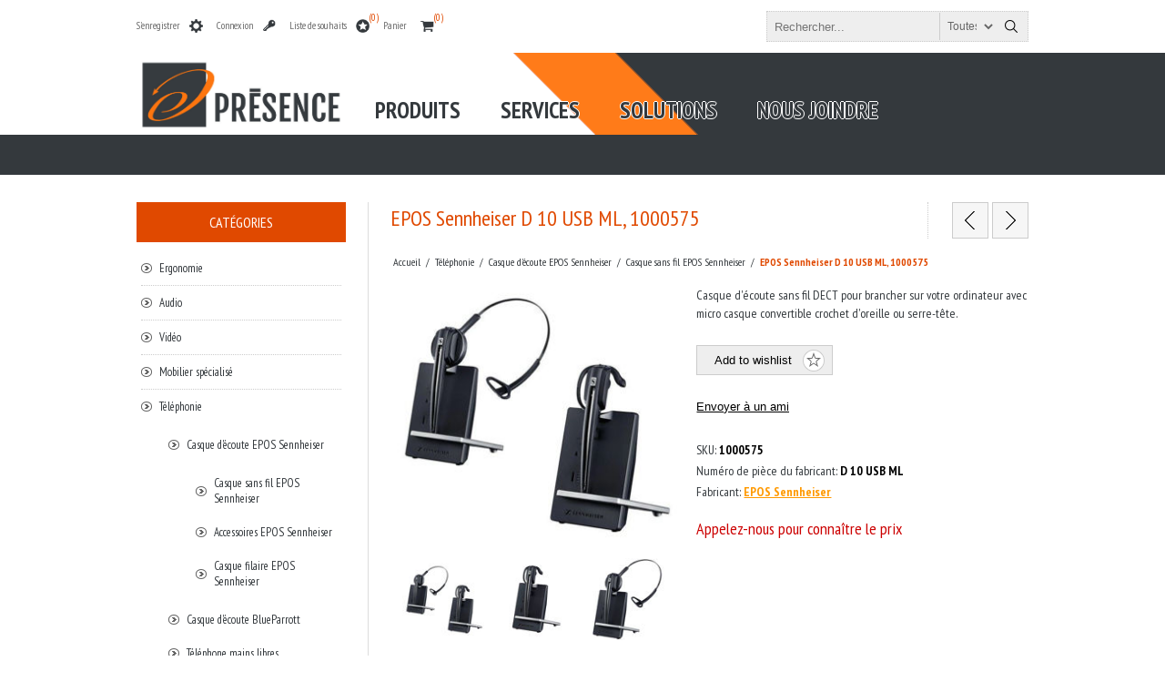

--- FILE ---
content_type: text/html; charset=utf-8
request_url: https://presence.qc.ca/sennheiser-d-10-usb-ml-506418
body_size: 21293
content:
<!DOCTYPE html><html lang=fr class=html-product-details-page><head><title>Boutique PR&#xC9;SENCE. EPOS Sennheiser D 10 USB ML, 1000575</title><meta charset=UTF-8><meta name=description content="Casque d'écoute sans fil DECT pour brancher sur votre ordinateur avec micro casque convertible crochet d'oreille ou serre-tête."><meta name=keywords content=""><meta name=generator content=nopCommerce><meta name=viewport content="width=device-width, initial-scale=1.0, user-scalable=0, minimum-scale=1.0, maximum-scale=1.0"><meta property=og:type content=product><meta property=og:title content="EPOS Sennheiser D 10 USB ML, 1000575"><meta property=og:description content="Casque d'écoute sans fil DECT pour brancher sur votre ordinateur avec micro casque convertible crochet d'oreille ou serre-tête."><meta property=og:image content=https://presence.qc.ca/images/thumbs/0006859_epos-sennheiser-d-10-usb-ml-1000575_320.jpeg><meta property=og:image:url content=https://presence.qc.ca/images/thumbs/0006859_epos-sennheiser-d-10-usb-ml-1000575_320.jpeg><meta property=og:url content=https://presence.qc.ca/sennheiser-d-10-usb-ml-506418><meta property=og:site_name content="Boutique Présence"><meta property=twitter:card content=summary><meta property=twitter:site content="Boutique Présence"><meta property=twitter:title content="EPOS Sennheiser D 10 USB ML, 1000575"><meta property=twitter:description content="Casque d'écoute sans fil DECT pour brancher sur votre ordinateur avec micro casque convertible crochet d'oreille ou serre-tête."><meta property=twitter:image content=https://presence.qc.ca/images/thumbs/0006859_epos-sennheiser-d-10-usb-ml-1000575_320.jpeg><meta property=twitter:url content=https://presence.qc.ca/sennheiser-d-10-usb-ml-506418><style>.product-details-page .full-description{display:none}.product-details-page .ui-tabs .full-description{display:block}.product-details-page .tabhead-full-description{display:none}.product-details-page .product-specs-box{display:none}.product-details-page .ui-tabs .product-specs-box{display:block}.product-details-page .ui-tabs .product-specs-box .title{display:none}</style><script async src="https://www.googletagmanager.com/gtag/js?id=UA-60401423-1"></script><script>function gtag(){dataLayer.push(arguments)}window.dataLayer=window.dataLayer||[];gtag("js",new Date);gtag("config","UA-60401423-1")</script><link href=/Themes/Traction/Content/css/styles.css rel=stylesheet><link href=/Themes/Traction/Content/css/tables.css rel=stylesheet><link href=/Themes/Traction/Content/css/mobile-only.css rel=stylesheet><link href=/Themes/Traction/Content/css/480.css rel=stylesheet><link href=/Themes/Traction/Content/css/768.css rel=stylesheet><link href=/Themes/Traction/Content/css/980.css rel=stylesheet><link href=/Themes/Traction/Content/css/1280.css rel=stylesheet><link href=/Plugins/SevenSpikes.Core/Styles/perfect-scrollbar.min.css rel=stylesheet><link href=/Plugins/SevenSpikes.Nop.Plugins.PrevNextProduct/Themes/Traction/Content/prevnextproduct.css rel=stylesheet><link href=/Plugins/SevenSpikes.Nop.Plugins.CloudZoom/Themes/Traction/Content/cloud-zoom/CloudZoom.css rel=stylesheet><link href=/lib/magnific-popup/magnific-popup.css rel=stylesheet><link href=/Plugins/SevenSpikes.Nop.Plugins.NopQuickTabs/Themes/Traction/Content/QuickTabs.css rel=stylesheet><link href=/Plugins/SevenSpikes.Nop.Plugins.InstantSearch/Themes/Traction/Content/InstantSearch.css rel=stylesheet><link href=/Plugins/SevenSpikes.Nop.Plugins.MegaMenu/Themes/Traction/Content/MegaMenu.css rel=stylesheet><link href=/Plugins/SevenSpikes.Nop.Plugins.AjaxCart/Themes/Traction/Content/ajaxCart.css rel=stylesheet><link href=/Plugins/SevenSpikes.Nop.Plugins.ProductRibbons/Styles/Ribbons.common.css rel=stylesheet><link href=/Plugins/SevenSpikes.Nop.Plugins.ProductRibbons/Themes/Traction/Content/Ribbons.css rel=stylesheet><link href=/Plugins/SevenSpikes.Nop.Plugins.QuickView/Themes/Traction/Content/QuickView.css rel=stylesheet><link href=/lib/fineuploader/fine-uploader.min.css rel=stylesheet><link href="/Themes/Traction/Content/css/theme.custom-1.css?v=5" rel=stylesheet><body class=notAndroid23><div class=ajax-loading-block-window style=display:none></div><div id=dialog-notifications-success title=Notification style=display:none></div><div id=dialog-notifications-error title=Erreur style=display:none></div><div id=dialog-notifications-warning title=Attention style=display:none></div><div id=bar-notification class=bar-notification-container data-close=Fermer></div><!--[if lte IE 8]><div style=clear:both;height:59px;text-align:center;position:relative><a href=http://www.microsoft.com/windows/internet-explorer/default.aspx target=_blank> <img src=/Themes/Traction/Content/img/ie_warning.jpg height=42 width=820 alt="You are using an outdated browser. For a faster, safer browsing experience, upgrade for free today."> </a></div><![endif]--><div class=master-wrapper-page><div class=header><link href="https://fonts.googleapis.com/css?family=PT+Sans+Narrow:400,700&amp;display=swap" rel=stylesheet><div class=header-links-wrapper><div class=header-links><ul><li><a href="/register?returnUrl=%2Fsennheiser-d-10-usb-ml-506418" class=ico-register>S'enregistrer</a><li><a href="/login?returnUrl=%2Fsennheiser-d-10-usb-ml-506418" class=ico-login>Connexion</a><li><a href=/wishlist class=ico-wishlist> <span class=wishlist-label>Liste de souhaits</span> <span class=wishlist-qty>(0)</span> </a><li id=topcartlink><a href=/cart class=ico-cart> <span class=cart-label>Panier</span> <span class=cart-qty>(0)</span> </a><div id=flyout-cart class=flyout-cart><div class=mini-shopping-cart><div class=count>Votre panier est vide.</div></div></div></ul></div><div class=header-selectors-wrapper><div class=search-box-reference></div></div></div><div class="search-box store-search-box"><form method=get id=small-search-box-form action=/search><input type=text class=search-box-text id=small-searchterms autocomplete=off name=q placeholder=Rechercher... aria-label="Search store"> <select class=search-box-select id=instant-search-categories><option value=0>Toutes<option value=233>Salle ZOOM de 2 &#xE0; 7 personnes<option value=226>Solution ZOOM pour grande salle !<option value=227>Solution ZOOM pour salle ex&#xE9;cutive !<option value=1>Ergonomie<option value=2>Audio<option value=3>Vid&#xE9;o<option value=22>Mobilier sp&#xE9;cialis&#xE9;<option value=40>T&#xE9;l&#xE9;phonie<option value=47>Interactif (TBI)<option value=5>Installation<option value=103>Divers</select> <input type=hidden class=instantSearchResourceElement data-highlightfirstfoundelement=true data-minkeywordlength=3 data-defaultproductsortoption=0 data-instantsearchurl=/instantSearchFor data-searchpageurl=/search data-searchinproductdescriptions=true data-numberofvisibleproducts=5> <input type=submit class="button-1 search-box-button" value=Search></form></div></div><div class=overlayOffCanvas></div><div class=responsive-nav-wrapper-parent><div class=responsive-nav-wrapper><div class=responsive-nav-inner><div class=personal-button id=header-links-opener><span>Personal menu</span></div><div class=menu-title><span>Menu</span></div><div class=search-wrap><span>Rechercher</span></div><div class=filters-button><span>Filters</span></div></div></div></div><div class=subheader-wrapper><div class=logo-wrapper><div class=header-logo><a href="/" class=logo><div class=header-logo><a href="/" class="logo https"> <img alt="Boutique Présence" title="Boutique Présence" src=https://www.presence.qc.ca/images/thumbs/0006942_Logo.jpeg> </a></div></a></div></div><div class=justAFixingDivBefore></div><div class=headerMenuParent><div class=header-menu><div class=close-menu><span>Close</span></div><ul class=mega-menu data-isrtlenabled=false data-enableclickfordropdown=false><li class="has-sublist with-dropdown-in-grid"><span class="with-subcategories single-item-categories labelfornextplusbutton">Produits</span><div class="dropdown categories fullWidth boxes-4"><div class=row-wrapper><div class=row><div class=box><div class=picture-title-wrap><div class=title><a href=/ergonomie title=Ergonomie><span>Ergonomie</span></a></div><div class=picture><a href=/ergonomie title="Voir les produits de la catégorie Ergonomie"> <img class=lazy alt="Image de la catégorie Ergonomie" src="[data-uri]" data-original=https://presence.qc.ca/images/thumbs/0000119_ergonomie_290.png> </a></div></div><ul class=subcategories><li class=subcategory-item><a href=/clavier title="Clavier ergonomique"><span>Clavier ergonomique</span></a><li class=subcategory-item><a href=/souris-ergonomique title="Souris Ergonomique"><span>Souris Ergonomique</span></a><li class=subcategory-item><a href=/fauteuil-ergonomique title="Fauteuil ergonomique"><span>Fauteuil ergonomique</span></a><li class=subcategory-item><a href=/table-bureau-electrique title="Table/bureau Électrique"><span>Table/bureau &#xC9;lectrique</span></a><li class=subcategory-item><a href=/support-de-moniteur title="Support de moniteur"><span>Support de moniteur</span></a><li class=subcategory-item><a href=/bureau-assis-debout title="Poste Assis-debout"><span>Poste Assis-debout</span></a><li class=subcategory-item><a href=/tiroir-a-clavier title="Tiroir à clavier"><span>Tiroir &#xE0; clavier</span></a><li class=subcategory-item><a href=/support-avant-bras title="Support d'avant-bras"><span>Support d&#x27;avant-bras</span></a><li class="subcategory-item all"><a class=view-all href=/ergonomie title="Tout voir"> <span>Tout voir</span> </a></ul></div><div class=box><div class=picture-title-wrap><div class=title><a href=/audio title=Audio><span>Audio</span></a></div><div class=picture><a href=/audio title="Voir les produits de la catégorie Audio"> <img class=lazy alt="Image de la catégorie Audio" src="[data-uri]" data-original=https://presence.qc.ca/images/thumbs/0000120_audio_290.bmp> </a></div></div><ul class=subcategories><li class=subcategory-item><a href=/telephone-main-libre-audioconference title="Téléphone main libre (pieuvre)"><span>T&#xE9;l&#xE9;phone main libre (pieuvre)</span></a><li class=subcategory-item><a href=/telephone-main-libre-speakerphone-usb title="Speakerphone USB"><span>Speakerphone USB</span></a><li class=subcategory-item><a href=/dictaphone-et-enregistreur-numerique title="Dictaphone et enregistreur numérique"><span>Dictaphone et enregistreur num&#xE9;rique</span></a><li class=subcategory-item><a href=/microphone title=Microphone><span>Microphone</span></a><li class=subcategory-item><a href=/amplificateur title=Amplificateur><span>Amplificateur</span></a><li class=subcategory-item><a href=/haut-parleur-dinstallation title="Haut-parleur d'installation"><span>Haut-parleur d&#x27;installation</span></a><li class=subcategory-item><a href=/haut-parleurs-amplifies title="Haut-parleurs amplifiés portatifs"><span>Haut-parleurs amplifi&#xE9;s portatifs</span></a><li class=subcategory-item><a href=/casque-et-ecouteur title="Casque et écouteur"><span>Casque et &#xE9;couteur</span></a><li class="subcategory-item all"><a class=view-all href=/audio title="Tout voir"> <span>Tout voir</span> </a></ul></div><div class=box><div class=picture-title-wrap><div class=title><a href=/vid%C3%A9o title=Vidéo><span>Vid&#xE9;o</span></a></div><div class=picture><a href=/vid%C3%A9o title="Voir les produits de la catégorie Vidéo"> <img class=lazy alt="Image de la catégorie Vidéo" src="[data-uri]" data-original=https://presence.qc.ca/images/thumbs/0000169_video_290.jpeg> </a></div></div><ul class=subcategories><li class=subcategory-item><a href=/videoconference title=Vidéoconférence><span>Vid&#xE9;oconf&#xE9;rence</span></a><li class=subcategory-item><a href=/barre-audio-video-usb title="Barre Audio Vidéo USB"><span>Barre Audio Vid&#xE9;o USB</span></a><li class=subcategory-item><a href=/camera-usb-2 title="Caméra USB"><span>Cam&#xE9;ra USB</span></a><li class=subcategory-item><a href=/projecteur title=Projecteur><span>Projecteur</span></a><li class=subcategory-item><a href=/toile-de-projection title="Toile de projection"><span>Toile de projection</span></a><li class=subcategory-item><a href=/tv-et-moniteur title="TV et Moniteur"><span>TV et Moniteur</span></a><li class=subcategory-item><a href=/boite-daffichage-gestion-de-contenu title="Affichage dynamique"><span>Affichage dynamique</span></a><li class=subcategory-item><a href=/videoconference-sans-fil-wireless title="Présentation/vidéoconférence sans fil"><span>Pr&#xE9;sentation/vid&#xE9;oconf&#xE9;rence sans fil</span></a><li class="subcategory-item all"><a class=view-all href=/vid%C3%A9o title="Tout voir"> <span>Tout voir</span> </a></ul></div><div class=box><div class=picture-title-wrap><div class=title><a href=/chariot-lutrin-et-table title="Mobilier spécialisé"><span>Mobilier sp&#xE9;cialis&#xE9;</span></a></div><div class=picture><a href=/chariot-lutrin-et-table title="Voir les produits de la catégorie Mobilier spécialisé"> <img class=lazy alt="Image de la catégorie Mobilier spécialisé" src="[data-uri]" data-original=https://presence.qc.ca/images/thumbs/0000145_mobilier-specialise_290.jpeg> </a></div></div><ul class=subcategories><li class=subcategory-item><a href=/lutrin title=Lutrin><span>Lutrin</span></a><li class=subcategory-item><a href=/chariot title="Chariot audio-visuel"><span>Chariot audio-visuel</span></a><li class=subcategory-item><a href=/tableau-blanc title="Tableau blanc"><span>Tableau blanc</span></a><li class=subcategory-item><a href=/armoire-et-rack-av title="Armoire, crédence et Rack AV"><span>Armoire, cr&#xE9;dence et Rack AV</span></a><li class=subcategory-item><a href=/accessoires-mobilier title=Accessoires><span>Accessoires</span></a></ul></div></div><div class=row><div class=box><div class=picture-title-wrap><div class=title><a href=/telephonie title=Téléphonie><span>T&#xE9;l&#xE9;phonie</span></a></div><div class=picture><a href=/telephonie title="Voir les produits de la catégorie Téléphonie"> <img class=lazy alt="Image de la catégorie Téléphonie" src="[data-uri]" data-original=https://presence.qc.ca/images/thumbs/0000167_telephonie_290.jpeg> </a></div></div><ul class=subcategories><li class=subcategory-item><a href=/casque-ecoute-plantronics title="Casque d'écoute Plantronics"><span>Casque d&#x27;&#xE9;coute Plantronics</span></a><li class=subcategory-item><a href=/casque-ecoute-jabra title="Casque d'écoute JABRA"><span>Casque d&#x27;&#xE9;coute JABRA</span></a><li class=subcategory-item><a href=/casque-ecoute-senheiser title="Casque d'écoute EPOS Sennheiser"><span>Casque d&#x27;&#xE9;coute EPOS Sennheiser</span></a><li class=subcategory-item><a href=/casque-ecoute-blueparrott title="Casque d'écoute BlueParrott"><span>Casque d&#x27;&#xE9;coute BlueParrott</span></a><li class=subcategory-item><a href=/telephone-main-libre title="Téléphone mains libres"><span>T&#xE9;l&#xE9;phone mains libres</span></a><li class=subcategory-item><a href=/telephone-longue-portee title="Téléphone longue portée Engenius"><span>T&#xE9;l&#xE9;phone longue port&#xE9;e Engenius</span></a><li class=subcategory-item><a href=/telephonie-ip title="Téléphone IP, OPEN SIP"><span>T&#xE9;l&#xE9;phone IP, OPEN SIP</span></a><li class=subcategory-item><a href=/telephone-adapte title="Téléphone adapté"><span>T&#xE9;l&#xE9;phone adapt&#xE9;</span></a><li class="subcategory-item all"><a class=view-all href=/telephonie title="Tout voir"> <span>Tout voir</span> </a></ul></div><div class=box><div class=picture-title-wrap><div class=title><a href=/interactif title="Interactif (TBI)"><span>Interactif (TBI)</span></a></div><div class=picture><a href=/interactif title="Voir les produits de la catégorie Interactif (TBI)"> <img class=lazy alt="Image de la catégorie Interactif (TBI)" src="[data-uri]" data-original=https://presence.qc.ca/images/thumbs/0000200_interactif-tbi_290.gif> </a></div></div><ul class=subcategories><li class=subcategory-item><a href=/moniteur-tactile-tbi title="Moniteur Tactile (TBI)"><span>Moniteur Tactile (TBI)</span></a><li class=subcategory-item><a href=/bo%C3%AEtier-pour-moniteur title="Boîtier pour moniteur"><span>Bo&#xEE;tier pour moniteur</span></a><li class=subcategory-item><a href=/accessoires-tbi title="Chariot pour moniteur"><span>Chariot pour moniteur</span></a></ul></div><div class=box><div class=picture-title-wrap><div class=title><a href=/installation title=Installation><span>Installation</span></a></div><div class=picture><a href=/installation title="Voir les produits de la catégorie Installation"> <img class=lazy alt="Image de la catégorie Installation" src="[data-uri]" data-original=https://presence.qc.ca/images/thumbs/0000123_installation_290.jpeg> </a></div></div><ul class=subcategories><li class=subcategory-item><a href=/adapteurs-divers title="Adapteurs divers"><span>Adapteurs divers</span></a><li class=subcategory-item><a href=/cablage title=Câblage><span>C&#xE2;blage</span></a><li class=subcategory-item><a href=/boite-de-branchement title="Boîte de branchement"><span>Bo&#xEE;te de branchement</span></a><li class=subcategory-item><a href=/cache-fil-de-plancher-et- title="Cache fil de plancher"><span>Cache fil de plancher</span></a><li class=subcategory-item><a href=/support-de-moniteur-et-tv title="Support de moniteur et de TV"><span>Support de moniteur et de TV</span></a><li class=subcategory-item><a href=/plaque-de-branchement title="Plaque de branchement"><span>Plaque de branchement</span></a><li class=subcategory-item><a href=/s%C3%A9lecteur-convertisseur-et- title="Sélecteur, convertisseur et ..."><span>S&#xE9;lecteur, convertisseur et ...</span></a><li class=subcategory-item><a href=/support-de-projecteur title="Support de projecteur"><span>Support de projecteur</span></a><li class="subcategory-item all"><a class=view-all href=/installation title="Tout voir"> <span>Tout voir</span> </a></ul></div><div class=box><div class=picture-title-wrap><div class=title><a href=/accessoires-de-bureau title=Divers><span>Divers</span></a></div><div class=picture><a href=/accessoires-de-bureau title="Voir les produits de la catégorie Divers"> <img class=lazy alt="Image de la catégorie Divers" src="[data-uri]" data-original=https://presence.qc.ca/images/thumbs/0003488_divers_290.jpeg> </a></div></div><ul class=subcategories><li class=subcategory-item><a href=/batterie-diverse title="Batterie diverse"><span>Batterie diverse</span></a><li class=subcategory-item><a href=/aubaines-et- title="Aubaine et liquidation"><span>Aubaine et liquidation</span></a><li class=subcategory-item><a href=/promotions-du-mois title="Promotions du mois"><span>Promotions du mois</span></a></ul></div></div></div></div><li><a href=https://www.presence.qc.ca/services title=Services><span> Services</span></a><li><a href=https://www.presence.qc.ca/solutions title=Solutions><span> Solutions</span></a><li><a href=/contactus title="Nous joindre"><span> Nous joindre</span></a></ul><div class=menu-title><span>Menu</span></div><ul class=mega-menu-responsive><li class=has-sublist><span class="with-subcategories single-item-categories labelfornextplusbutton">Produits</span><div class=plus-button></div><div class=sublist-wrap><ul class=sublist><li class=back-button><span>back</span><li class=has-sublist><a href=/ergonomie title=Ergonomie class=with-subcategories><span>Ergonomie</span></a><div class=plus-button></div><div class=sublist-wrap><ul class=sublist><li class=back-button><span>back</span><li class=has-sublist><a href=/clavier title="Clavier ergonomique" class=with-subcategories><span>Clavier ergonomique</span></a><div class=plus-button></div><div class=sublist-wrap><ul class=sublist><li class=back-button><span>back</span><li><a class=lastLevelCategory href=/clavier-gaucher title="Clavier Gaucher"><span>Clavier Gaucher</span></a><li><a class=lastLevelCategory href=/clavier-acnor title="Clavier ACNOR"><span>Clavier ACNOR</span></a><li><a class=lastLevelCategory href=/mini-clavier title="Mini clavier"><span>Mini clavier</span></a><li><a class=lastLevelCategory href=/clavier-compact title="Clavier compact"><span>Clavier compact</span></a><li><a class=lastLevelCategory href=/clavier-sans-fil title="Clavier sans-fil"><span>Clavier sans-fil</span></a><li><a class=lastLevelCategory href=/pave-numerique title="Pavé numérique"><span>Pav&#xE9; num&#xE9;rique</span></a><li><a class=lastLevelCategory href=/clavier-lavable title="Clavier lavable"><span>Clavier lavable</span></a><li><a class=lastLevelCategory href=/clavier-angulaire title="Clavier angulaire"><span>Clavier angulaire</span></a><li><a class=view-all href=/clavier title="Tout voir"> <span>Tout voir</span> </a></ul></div><li class=has-sublist><a href=/souris-ergonomique title="Souris Ergonomique" class=with-subcategories><span>Souris Ergonomique</span></a><div class=plus-button></div><div class=sublist-wrap><ul class=sublist><li class=back-button><span>back</span><li><a class=lastLevelCategory href=/mini-souris title="Mini souris"><span>Mini souris</span></a><li><a class=lastLevelCategory href=/souris-format-large title="Souris format LARGE"><span>Souris format LARGE</span></a><li><a class=lastLevelCategory href=/souris-pour-gaucher title="Souris pour gauchers"><span>Souris pour gauchers</span></a><li><a class=lastLevelCategory href=/souris-ambidextre title="Souris ambidextre"><span>Souris ambidextre</span></a><li><a class=lastLevelCategory href=/souris-pour-droitier title="Souris pour droitiers"><span>Souris pour droitiers</span></a><li><a class=lastLevelCategory href=/souris-sans-fil title="Souris sans fil"><span>Souris sans fil</span></a><li><a class=lastLevelCategory href=/souris-verticale title="Souris verticale"><span>Souris verticale</span></a><li><a class=lastLevelCategory href=/souris-lavable title="Souris lavable"><span>Souris lavable</span></a><li><a class=view-all href=/souris-ergonomique title="Tout voir"> <span>Tout voir</span> </a></ul></div><li class=has-sublist><a href=/fauteuil-ergonomique title="Fauteuil ergonomique" class=with-subcategories><span>Fauteuil ergonomique</span></a><div class=plus-button></div><div class=sublist-wrap><ul class=sublist><li class=back-button><span>back</span><li><a class=lastLevelCategory href=/fauteuil title=Fauteuil><span>Fauteuil</span></a><li><a class=lastLevelCategory href=/tabouret title="Tabouret et fauteuil hauteur comptoir"><span>Tabouret et fauteuil hauteur comptoir</span></a><li class=has-sublist><a href=/accessoires-pour-fauteuil-ergonomique title="Accessoires pour fauteuil" class=with-subcategories><span>Accessoires pour fauteuil</span></a><div class=plus-button></div><div class=sublist-wrap><ul class=sublist><li class=back-button><span>back</span><li><a class=lastLevelCategory href=/accoudoir-pour-fauteuil title="Accoudoir pour fauteuil"><span>Accoudoir pour fauteuil</span></a><li><a class=lastLevelCategory href=/roues-et-patins-pour-fauteuil title="Roues et patins pour fauteuil"><span>Roues et patins pour fauteuil</span></a></ul></div><li><a class=lastLevelCategory href=/recouvrement-de-fauteuil title="Recouvrement de fauteuil/tabouret"><span>Recouvrement de fauteuil/tabouret</span></a></ul></div><li class=has-sublist><a href=/table-bureau-electrique title="Table/bureau Électrique" class=with-subcategories><span>Table/bureau &#xC9;lectrique</span></a><div class=plus-button></div><div class=sublist-wrap><ul class=sublist><li class=back-button><span>back</span><li><a class=lastLevelCategory href=/bureau-en-l-upcentric title="Bureau en L UPCENTRIC"><span>Bureau en L UPCENTRIC</span></a><li><a class=lastLevelCategory href=/accessoires-tablebureau-%C3%A9lectrique title="Accessoires  table/bureau électrique"><span>Accessoires table/bureau &#xE9;lectrique</span></a></ul></div><li class=has-sublist><a href=/support-de-moniteur title="Support de moniteur" class=with-subcategories><span>Support de moniteur</span></a><div class=plus-button></div><div class=sublist-wrap><ul class=sublist><li class=back-button><span>back</span><li><a class=lastLevelCategory href=/support-de-moniteur-pour-bureau title="Support de moniteur pour bureau"><span>Support de moniteur pour bureau</span></a><li><a class=lastLevelCategory href=/support-mural-de-moniteur title="Support de moniteur mural"><span>Support de moniteur mural</span></a><li><a class=lastLevelCategory href=/support-double-moniteur title="Support double moniteur"><span>Support double moniteur</span></a><li><a class=lastLevelCategory href=/support-triple-moniteur title="Support triple moniteur"><span>Support triple moniteur</span></a><li><a class=lastLevelCategory href=/support-quadruple-moniteur title="Support quadruple moniteur"><span>Support quadruple moniteur</span></a><li><a class=lastLevelCategory href=/accessoires-de-support-de-moniteur title="Accessoires de support de moniteur"><span>Accessoires de support de moniteur</span></a></ul></div><li class=has-sublist><a href=/bureau-assis-debout title="Poste Assis-debout" class=with-subcategories><span>Poste Assis-debout</span></a><div class=plus-button></div><div class=sublist-wrap><ul class=sublist><li class=back-button><span>back</span><li><a class=lastLevelCategory href=/table-electrique-2 title="Table assis debout"><span>Table assis debout</span></a><li><a class=lastLevelCategory href=/bureau-assis-debout-ergotron-workfit-s title=WorkFit-S><span>WorkFit-S</span></a><li><a class=lastLevelCategory href=/bureau-assis-debout-ergotron-workfit-t title="WorkFit-T et Workfit-TL"><span>WorkFit-T et Workfit-TL</span></a><li><a class=lastLevelCategory href=/bureau-assis-debout-ergotron-workfit-a title=WorkFit-A><span>WorkFit-A</span></a><li><a class=lastLevelCategory href=/bureau-assis-debout-ergotron-workfit-sr title=Workfit-SR><span>Workfit-SR</span></a><li><a class=lastLevelCategory href=/styleview title=Styleview><span>Styleview</span></a><li><a class=lastLevelCategory href=/bureau-assis-debout-ergotron-learnfit title=LearnFit><span>LearnFit</span></a><li><a class=lastLevelCategory href=/accessoires-ergonomie title="Accessoires pour poste assis-debout"><span>Accessoires pour poste assis-debout</span></a></ul></div><li><a class=lastLevelCategory href=/tiroir-a-clavier title="Tiroir à clavier"><span>Tiroir &#xE0; clavier</span></a><li><a class=lastLevelCategory href=/support-avant-bras title="Support d'avant-bras"><span>Support d&#x27;avant-bras</span></a><li><a class=view-all href=/ergonomie title="Tout voir"> <span>Tout voir</span> </a></ul></div><li class=has-sublist><a href=/audio title=Audio class=with-subcategories><span>Audio</span></a><div class=plus-button></div><div class=sublist-wrap><ul class=sublist><li class=back-button><span>back</span><li class=has-sublist><a href=/telephone-main-libre-audioconference title="Téléphone main libre (pieuvre)" class=with-subcategories><span>T&#xE9;l&#xE9;phone main libre (pieuvre)</span></a><div class=plus-button></div><div class=sublist-wrap><ul class=sublist><li class=back-button><span>back</span><li><a class=lastLevelCategory href=/telephone-main-libre-ip title="Téléphone main libre IP"><span>T&#xE9;l&#xE9;phone main libre IP</span></a></ul></div><li><a class=lastLevelCategory href=/telephone-main-libre-speakerphone-usb title="Speakerphone USB"><span>Speakerphone USB</span></a><li class=has-sublist><a href=/dictaphone-et-enregistreur-numerique title="Dictaphone et enregistreur numérique" class=with-subcategories><span>Dictaphone et enregistreur num&#xE9;rique</span></a><div class=plus-button></div><div class=sublist-wrap><ul class=sublist><li class=back-button><span>back</span><li><a class=lastLevelCategory href=/dictaphone-olympus title="Dictaphone olympus"><span>Dictaphone olympus</span></a><li><a class=lastLevelCategory href=/dictaphone-philips title="Dictaphone Philips"><span>Dictaphone Philips</span></a><li><a class=lastLevelCategory href=/pedalier-pour-dictaphone title="Pédaliers pour dictaphone"><span>P&#xE9;daliers pour dictaphone</span></a><li><a class=lastLevelCategory href=/casque-pour-dictaphones title="Casque pour dictaphone"><span>Casque pour dictaphone</span></a><li><a class=lastLevelCategory href=/logiciel-pour-dictaphone title="Logiciel pour dictaphone"><span>Logiciel pour dictaphone</span></a><li><a class=lastLevelCategory href=/accessoires-divers-pour-dictaphone title="Accessoires divers pour dictaphone"><span>Accessoires divers pour dictaphone</span></a></ul></div><li class=has-sublist><a href=/microphone title=Microphone class=with-subcategories><span>Microphone</span></a><div class=plus-button></div><div class=sublist-wrap><ul class=sublist><li class=back-button><span>back</span><li><a class=lastLevelCategory href=/microphone-filaire title="Microphone filaire"><span>Microphone filaire</span></a><li><a class=lastLevelCategory href=/microphone-sans-fil title="Microphone sans fil"><span>Microphone sans fil</span></a><li><a class=lastLevelCategory href=/microphone-usb title="Microphone USB"><span>Microphone USB</span></a><li><a class=lastLevelCategory href=/accessoires-pour-microphone title="Accessoires pour microphone"><span>Accessoires pour microphone</span></a></ul></div><li><a class=lastLevelCategory href=/amplificateur title=Amplificateur><span>Amplificateur</span></a><li><a class=lastLevelCategory href=/haut-parleur-dinstallation title="Haut-parleur d'installation"><span>Haut-parleur d&#x27;installation</span></a><li><a class=lastLevelCategory href=/haut-parleurs-amplifies title="Haut-parleurs amplifiés portatifs"><span>Haut-parleurs amplifi&#xE9;s portatifs</span></a><li class=has-sublist><a href=/casque-et-ecouteur title="Casque et écouteur" class=with-subcategories><span>Casque et &#xE9;couteur</span></a><div class=plus-button></div><div class=sublist-wrap><ul class=sublist><li class=back-button><span>back</span><li><a class=lastLevelCategory href=/casque-bluetooth title="Casque Bluetooth"><span>Casque Bluetooth</span></a><li><a class=lastLevelCategory href=/casque-filaire-avec-prise-usb title="Micro casque filaire avec prise USB"><span>Micro casque filaire avec prise USB</span></a><li><a class=lastLevelCategory href=/casque-filaire-prise-35mm-18 title="Casque filaire prise 3,5mm (1/8)"><span>Casque filaire prise 3,5mm (1/8)</span></a></ul></div><li><a class=view-all href=/audio title="Tout voir"> <span>Tout voir</span> </a></ul></div><li class=has-sublist><a href=/vid%C3%A9o title=Vidéo class=with-subcategories><span>Vid&#xE9;o</span></a><div class=plus-button></div><div class=sublist-wrap><ul class=sublist><li class=back-button><span>back</span><li class=has-sublist><a href=/videoconference title=Vidéoconférence class=with-subcategories><span>Vid&#xE9;oconf&#xE9;rence</span></a><div class=plus-button></div><div class=sublist-wrap><ul class=sublist><li class=back-button><span>back</span><li class=has-sublist><a href=/solution-microsoft-teams-room title="Solution Microsoft Teams Room" class=with-subcategories><span>Solution Microsoft Teams Room</span></a><div class=plus-button></div><div class=sublist-wrap><ul class=sublist><li class=back-button><span>back</span><li><a class=lastLevelCategory href=/solution-mtr-pour-petite-salle title="Solution MTR pour petite salle"><span>Solution MTR pour petite salle</span></a><li><a class=lastLevelCategory href=/solution-mtr-pour-moyenne-salle title="Solution MTR pour moyenne salle"><span>Solution MTR pour moyenne salle</span></a><li><a class=lastLevelCategory href=/solution-mtr-pour-grande-salle title="Solution MTR pour grande salle"><span>Solution MTR pour grande salle</span></a></ul></div><li class=has-sublist><a href=/solution-byod title="Solutions BYOD" class=with-subcategories><span>Solutions BYOD</span></a><div class=plus-button></div><div class=sublist-wrap><ul class=sublist><li class=back-button><span>back</span><li><a class=lastLevelCategory href=/solution-pour-petite-salle title="Solution de Vidéoconférence pour petite salle (Huddle Room)"><span>Solution de Vid&#xE9;oconf&#xE9;rence pour petite salle (Huddle Room)</span></a><li><a class=lastLevelCategory href=/solution-pour-salle-moyenne title="Solution de Vidéoconférence pour salle moyenne"><span>Solution de Vid&#xE9;oconf&#xE9;rence pour salle moyenne</span></a><li><a class=lastLevelCategory href=/solution-pour-grande-salle-ou-ex%C3%A9cutive title="Solution pour grande salle ou salle exécutive"><span>Solution pour grande salle ou salle ex&#xE9;cutive</span></a></ul></div><li><a class=lastLevelCategory href=/produit-poly title="Produit Poly"><span>Produit Poly</span></a><li><a class=lastLevelCategory href=/solution-clearone title="Produit ClearOne"><span>Produit ClearOne</span></a><li><a class=lastLevelCategory href=/solution-logitech title="Produit Logitech"><span>Produit Logitech</span></a><li><a class=lastLevelCategory href=/produit-yealink title="Produit Yealink"><span>Produit Yealink</span></a><li><a class=lastLevelCategory href=/solution-de-partageur-byod title="Solution de sélecteur/partageur BYOD"><span>Solution de s&#xE9;lecteur/partageur BYOD</span></a></ul></div><li><a class=lastLevelCategory href=/barre-audio-video-usb title="Barre Audio Vidéo USB"><span>Barre Audio Vid&#xE9;o USB</span></a><li><a class=lastLevelCategory href=/camera-usb-2 title="Caméra USB"><span>Cam&#xE9;ra USB</span></a><li class=has-sublist><a href=/projecteur title=Projecteur class=with-subcategories><span>Projecteur</span></a><div class=plus-button></div><div class=sublist-wrap><ul class=sublist><li class=back-button><span>back</span><li><a class=lastLevelCategory href=/portable title="Projecteur léger et portable"><span>Projecteur l&#xE9;ger et portable</span></a><li><a class=lastLevelCategory href=/installation-2 title="Projecteur pour installation"><span>Projecteur pour installation</span></a><li><a class=lastLevelCategory href=/r%C3%A9solution-xga-1024-x-768 title="Projecteur de résolution XGA (1024 x 768)"><span>Projecteur de r&#xE9;solution XGA (1024 x 768)</span></a><li><a class=lastLevelCategory href=/r%C3%A9solution-wxga title="Projecteur de résolution WXGA (1280 x 800)"><span>Projecteur de r&#xE9;solution WXGA (1280 x 800)</span></a><li><a class=lastLevelCategory href=/r%C3%A9solution-1080p title="Projecteur de résolution 1080P (1920 x 1080)"><span>Projecteur de r&#xE9;solution 1080P (1920 x 1080)</span></a><li><a class=lastLevelCategory href=/r%C3%A9solution-wuxga-1920-x-1200 title="Projecteur de résolution WUXGA (1920 x 1200)"><span>Projecteur de r&#xE9;solution WUXGA (1920 x 1200)</span></a><li><a class=lastLevelCategory href=/technologie-laser title="Projecteur de technologie LASER"><span>Projecteur de technologie LASER</span></a><li><a class=lastLevelCategory href=/moins-de-3500-lumens title="Projecteur de moins de 3500 LUMENS"><span>Projecteur de moins de 3500 LUMENS</span></a><li><a class=view-all href=/projecteur title="Tout voir"> <span>Tout voir</span> </a></ul></div><li><a class=lastLevelCategory href=/toile-de-projection title="Toile de projection"><span>Toile de projection</span></a><li><a class=lastLevelCategory href=/tv-et-moniteur title="TV et Moniteur"><span>TV et Moniteur</span></a><li><a class=lastLevelCategory href=/boite-daffichage-gestion-de-contenu title="Affichage dynamique"><span>Affichage dynamique</span></a><li><a class=lastLevelCategory href=/videoconference-sans-fil-wireless title="Présentation/vidéoconférence sans fil"><span>Pr&#xE9;sentation/vid&#xE9;oconf&#xE9;rence sans fil</span></a><li><a class=view-all href=/vid%C3%A9o title="Tout voir"> <span>Tout voir</span> </a></ul></div><li class=has-sublist><a href=/chariot-lutrin-et-table title="Mobilier spécialisé" class=with-subcategories><span>Mobilier sp&#xE9;cialis&#xE9;</span></a><div class=plus-button></div><div class=sublist-wrap><ul class=sublist><li class=back-button><span>back</span><li><a class=lastLevelCategory href=/lutrin title=Lutrin><span>Lutrin</span></a><li><a class=lastLevelCategory href=/chariot title="Chariot audio-visuel"><span>Chariot audio-visuel</span></a><li><a class=lastLevelCategory href=/tableau-blanc title="Tableau blanc"><span>Tableau blanc</span></a><li><a class=lastLevelCategory href=/armoire-et-rack-av title="Armoire, crédence et Rack AV"><span>Armoire, cr&#xE9;dence et Rack AV</span></a><li><a class=lastLevelCategory href=/accessoires-mobilier title=Accessoires><span>Accessoires</span></a></ul></div><li class=has-sublist><a href=/telephonie title=Téléphonie class=with-subcategories><span>T&#xE9;l&#xE9;phonie</span></a><div class=plus-button></div><div class=sublist-wrap><ul class=sublist><li class=back-button><span>back</span><li class=has-sublist><a href=/casque-ecoute-plantronics title="Casque d'écoute Plantronics" class=with-subcategories><span>Casque d&#x27;&#xE9;coute Plantronics</span></a><div class=plus-button></div><div class=sublist-wrap><ul class=sublist><li class=back-button><span>back</span><li><a class=lastLevelCategory href=/casque-avec-fil title="Casque filaire Plantronics"><span>Casque filaire Plantronics</span></a><li><a class=lastLevelCategory href=/casque-sans-fil title="Casque sans fil Plantronics"><span>Casque sans fil Plantronics</span></a><li class=has-sublist><a href=/accessoires-plantronics title="Accessoires Plantronics" class=with-subcategories><span>Accessoires Plantronics</span></a><div class=plus-button></div><div class=sublist-wrap><ul class=sublist><li class=back-button><span>back</span><li><a class=lastLevelCategory href=/batteries title="Batteries Plantronics"><span>Batteries Plantronics</span></a><li><a class=lastLevelCategory href=/amplificateur-2 title="Amplificateur "><span>Amplificateur </span></a><li><a class=lastLevelCategory href=/cable-de-raccordement-plantronics title="Câble de raccordement Plantronics"><span>C&#xE2;ble de raccordement Plantronics</span></a><li><a class=lastLevelCategory href=/coussinet-et-mousse title="Coussinet et mousse"><span>Coussinet et mousse</span></a><li><a class=lastLevelCategory href=/casque-de-remplacement title="Casque de remplacement Plantronics"><span>Casque de remplacement Plantronics</span></a><li><a class=lastLevelCategory href=/embouts-et-crochets-doreilles title="Embouts, tubes et crochets d'oreilles"><span>Embouts, tubes et crochets d&#x27;oreilles</span></a><li><a class=lastLevelCategory href=/alimentation title="Adapteur 120 volt et chargeur"><span>Adapteur 120 volt et chargeur</span></a><li><a class=lastLevelCategory href=/autre-pi%C3%A8ces title="Autres ... "><span>Autres ... </span></a></ul></div></ul></div><li class=has-sublist><a href=/casque-ecoute-jabra title="Casque d'écoute JABRA" class=with-subcategories><span>Casque d&#x27;&#xE9;coute JABRA</span></a><div class=plus-button></div><div class=sublist-wrap><ul class=sublist><li class=back-button><span>back</span><li><a class=lastLevelCategory href=/casque-filaire-jabra title="Casque filaire JABRA"><span>Casque filaire JABRA</span></a><li><a class=lastLevelCategory href=/casque-sans-fil-jabra title="Casque sans fil JABRA"><span>Casque sans fil JABRA</span></a><li class=has-sublist><a href=/accessoires-jabra title="Accessoires JABRA" class=with-subcategories><span>Accessoires JABRA</span></a><div class=plus-button></div><div class=sublist-wrap><ul class=sublist><li class=back-button><span>back</span><li><a class=lastLevelCategory href=/batteries-2 title="Batteries Jabra"><span>Batteries Jabra</span></a><li><a class=lastLevelCategory href=/amplificateur-3 title=Amplificateur><span>Amplificateur</span></a><li><a class=lastLevelCategory href=/cable-de-raccordement-jabra title="Câble de raccordement Jabra"><span>C&#xE2;ble de raccordement Jabra</span></a><li><a class=lastLevelCategory href=/coussinet-et-mousse-2 title="Coussinet et mousse"><span>Coussinet et mousse</span></a><li><a class=lastLevelCategory href=/casque-de-remplacement-2 title="Casque de remplacement Jabra"><span>Casque de remplacement Jabra</span></a><li><a class=lastLevelCategory href=/embouts-tubes-et-crochets-doreilles title="Embouts, tubes et crochets d'oreilles"><span>Embouts, tubes et crochets d&#x27;oreilles</span></a><li><a class=lastLevelCategory href=/adapteur-120-volt-et-chargeur title="Adapteur 120 volt et chargeur"><span>Adapteur 120 volt et chargeur</span></a><li><a class=lastLevelCategory href=/autres-2 title=Autres><span>Autres</span></a></ul></div></ul></div><li class=has-sublist><a href=/casque-ecoute-senheiser title="Casque d'écoute EPOS Sennheiser" class=with-subcategories><span>Casque d&#x27;&#xE9;coute EPOS Sennheiser</span></a><div class=plus-button></div><div class=sublist-wrap><ul class=sublist><li class=back-button><span>back</span><li><a class=lastLevelCategory href=/casque-filaire-sennheiser title="Casque filaire EPOS Sennheiser"><span>Casque filaire EPOS Sennheiser</span></a><li><a class=lastLevelCategory href=/casque-sans-fil-sennheiser title="Casque sans fil EPOS Sennheiser"><span>Casque sans fil EPOS Sennheiser</span></a><li class=has-sublist><a href=/accessoires-sennheiser title="Accessoires EPOS Sennheiser" class=with-subcategories><span>Accessoires EPOS Sennheiser</span></a><div class=plus-button></div><div class=sublist-wrap><ul class=sublist><li class=back-button><span>back</span><li><a class=lastLevelCategory href=/batteries-3 title="Batteries EPOS Sennheiser"><span>Batteries EPOS Sennheiser</span></a><li><a class=lastLevelCategory href=/cable-de-raccordement-epos-sennheiser title="Câble de raccordement EPOS SENNHEISER"><span>C&#xE2;ble de raccordement EPOS SENNHEISER</span></a><li><a class=lastLevelCategory href=/coussinet-et-mousse-3 title="Coussinet et mousse"><span>Coussinet et mousse</span></a><li><a class=lastLevelCategory href=/casque-de-remplacement-3 title="casque de remplacement EPOS Sennheiser"><span>casque de remplacement EPOS Sennheiser</span></a><li><a class=lastLevelCategory href=/adapteur-120v-et-chargeur title="adapteur 120v et chargeur EPOS Sennheiser"><span>adapteur 120v et chargeur EPOS Sennheiser</span></a><li><a class=lastLevelCategory href=/autres- title="autres ..."><span>autres ...</span></a></ul></div></ul></div><li><a class=lastLevelCategory href=/casque-ecoute-blueparrott title="Casque d'écoute BlueParrott"><span>Casque d&#x27;&#xE9;coute BlueParrott</span></a><li class=has-sublist><a href=/telephone-main-libre title="Téléphone mains libres" class=with-subcategories><span>T&#xE9;l&#xE9;phone mains libres</span></a><div class=plus-button></div><div class=sublist-wrap><ul class=sublist><li class=back-button><span>back</span><li><a class=lastLevelCategory href=/telephone-ip title="Téléphone main libre IP"><span>T&#xE9;l&#xE9;phone main libre IP</span></a><li><a class=lastLevelCategory href=/accessoires-telephonie title="Accessoires pour main libre"><span>Accessoires pour main libre</span></a></ul></div><li class=has-sublist><a href=/telephone-longue-portee title="Téléphone longue portée Engenius" class=with-subcategories><span>T&#xE9;l&#xE9;phone longue port&#xE9;e Engenius</span></a><div class=plus-button></div><div class=sublist-wrap><ul class=sublist><li class=back-button><span>back</span><li><a class=lastLevelCategory href=/accessoires-15 title="Accessoires pour téléphone longue portée"><span>Accessoires pour t&#xE9;l&#xE9;phone longue port&#xE9;e</span></a></ul></div><li class=has-sublist><a href=/telephonie-ip title="Téléphone IP, OPEN SIP" class=with-subcategories><span>T&#xE9;l&#xE9;phone IP, OPEN SIP</span></a><div class=plus-button></div><div class=sublist-wrap><ul class=sublist><li class=back-button><span>back</span><li><a class=lastLevelCategory href=/accessoires-pour-telephone-sip-et-ip title="Accessoires pour téléphone POLY SIP et IP"><span>Accessoires pour t&#xE9;l&#xE9;phone POLY SIP et IP</span></a></ul></div><li><a class=lastLevelCategory href=/telephone-adapte title="Téléphone adapté"><span>T&#xE9;l&#xE9;phone adapt&#xE9;</span></a><li><a class=view-all href=/telephonie title="Tout voir"> <span>Tout voir</span> </a></ul></div><li class=has-sublist><a href=/interactif title="Interactif (TBI)" class=with-subcategories><span>Interactif (TBI)</span></a><div class=plus-button></div><div class=sublist-wrap><ul class=sublist><li class=back-button><span>back</span><li><a class=lastLevelCategory href=/moniteur-tactile-tbi title="Moniteur Tactile (TBI)"><span>Moniteur Tactile (TBI)</span></a><li class=has-sublist><a href=/bo%C3%AEtier-pour-moniteur title="Boîtier pour moniteur" class=with-subcategories><span>Bo&#xEE;tier pour moniteur</span></a><div class=plus-button></div><div class=sublist-wrap><ul class=sublist><li class=back-button><span>back</span><li><a class=lastLevelCategory href=/sur-pied-en-format-paysage title="Sur pied en format Paysage"><span>Sur pied en format Paysage</span></a><li><a class=lastLevelCategory href=/sur-pied-en-format-portrait title="Sur pied en format Portrait"><span>Sur pied en format Portrait</span></a><li><a class=lastLevelCategory href=/mural-en-format-portrait title="Mural en format portrait"><span>Mural en format portrait</span></a><li><a class=lastLevelCategory href=/mural-en-format-paysage title="Mural en format Paysage"><span>Mural en format Paysage</span></a></ul></div><li><a class=lastLevelCategory href=/accessoires-tbi title="Chariot pour moniteur"><span>Chariot pour moniteur</span></a></ul></div><li class=has-sublist><a href=/installation title=Installation class=with-subcategories><span>Installation</span></a><div class=plus-button></div><div class=sublist-wrap><ul class=sublist><li class=back-button><span>back</span><li><a class=lastLevelCategory href=/adapteurs-divers title="Adapteurs divers"><span>Adapteurs divers</span></a><li class=has-sublist><a href=/cablage title=Câblage class=with-subcategories><span>C&#xE2;blage</span></a><div class=plus-button></div><div class=sublist-wrap><ul class=sublist><li class=back-button><span>back</span><li><a class=lastLevelCategory href=/cable-audio title="Câble Audio"><span>C&#xE2;ble Audio</span></a><li><a class=lastLevelCategory href=/cable-video title="Câble Vidéo"><span>C&#xE2;ble Vid&#xE9;o</span></a><li><a class=lastLevelCategory href=/cable-usb title="Câble USB"><span>C&#xE2;ble USB</span></a><li><a class=lastLevelCategory href=/cable-alimentation title="Câble d'alimentation"><span>C&#xE2;ble d&#x27;alimentation</span></a><li><a class=lastLevelCategory href=/cable-r%C3%A9seau-rj45 title="Câble Réseau"><span>C&#xE2;ble R&#xE9;seau</span></a><li><a class=lastLevelCategory href=/autre-cable title="Autre câble"><span>Autre c&#xE2;ble</span></a></ul></div><li><a class=lastLevelCategory href=/boite-de-branchement title="Boîte de branchement"><span>Bo&#xEE;te de branchement</span></a><li><a class=lastLevelCategory href=/cache-fil-de-plancher-et- title="Cache fil de plancher"><span>Cache fil de plancher</span></a><li><a class=lastLevelCategory href=/support-de-moniteur-et-tv title="Support de moniteur et de TV"><span>Support de moniteur et de TV</span></a><li class=has-sublist><a href=/plaque-de-branchement title="Plaque de branchement" class=with-subcategories><span>Plaque de branchement</span></a><div class=plus-button></div><div class=sublist-wrap><ul class=sublist><li class=back-button><span>back</span><li><a class=lastLevelCategory href=/plaques title=Plaques><span>Plaques</span></a><li><a class=lastLevelCategory href=/connecteur-et-insert title="Connecteur et Insertion"><span>Connecteur et Insertion</span></a><li><a class=lastLevelCategory href=/accessoires-13 title=Accessoires><span>Accessoires</span></a></ul></div><li><a class=lastLevelCategory href=/s%C3%A9lecteur-convertisseur-et- title="Sélecteur, convertisseur et ..."><span>S&#xE9;lecteur, convertisseur et ...</span></a><li><a class=lastLevelCategory href=/support-de-projecteur title="Support de projecteur"><span>Support de projecteur</span></a><li><a class=view-all href=/installation title="Tout voir"> <span>Tout voir</span> </a></ul></div><li class=has-sublist><a href=/accessoires-de-bureau title=Divers class=with-subcategories><span>Divers</span></a><div class=plus-button></div><div class=sublist-wrap><ul class=sublist><li class=back-button><span>back</span><li><a class=lastLevelCategory href=/batterie-diverse title="Batterie diverse"><span>Batterie diverse</span></a><li><a class=lastLevelCategory href=/aubaines-et- title="Aubaine et liquidation"><span>Aubaine et liquidation</span></a><li><a class=lastLevelCategory href=/promotions-du-mois title="Promotions du mois"><span>Promotions du mois</span></a></ul></div></ul></div><li><a href=https://www.presence.qc.ca/services title=Services><span> Services</span></a><li><a href=https://www.presence.qc.ca/solutions title=Solutions><span> Solutions</span></a><li><a href=/contactus title="Nous joindre"><span> Nous joindre</span></a></ul></div></div></div><div class=master-wrapper-content><div class=ajaxCartInfo data-getajaxcartbuttonurl=/NopAjaxCart/GetAjaxCartButtonsAjax data-productpageaddtocartbuttonselector=.add-to-cart-button data-productboxaddtocartbuttonselector=.product-box-add-to-cart-button data-productboxproductitemelementselector=.product-item data-enableonproductpage=True data-enableoncatalogpages=True data-minishoppingcartquatityformattingresource=({0}) data-miniwishlistquatityformattingresource=({0}) data-addtowishlistbuttonselector=.add-to-wishlist-button></div><input id=addProductVariantToCartUrl name=addProductVariantToCartUrl type=hidden value=/AddProductFromProductDetailsPageToCartAjax> <input id=addProductToCartUrl name=addProductToCartUrl type=hidden value=/AddProductToCartAjax> <input id=miniShoppingCartUrl name=miniShoppingCartUrl type=hidden value=/MiniShoppingCart> <input id=flyoutShoppingCartUrl name=flyoutShoppingCartUrl type=hidden value=/NopAjaxCartFlyoutShoppingCart> <input id=checkProductAttributesUrl name=checkProductAttributesUrl type=hidden value=/CheckIfProductOrItsAssociatedProductsHasAttributes> <input id=getMiniProductDetailsViewUrl name=getMiniProductDetailsViewUrl type=hidden value=/GetMiniProductDetailsView> <input id=flyoutShoppingCartPanelSelector name=flyoutShoppingCartPanelSelector type=hidden value=#flyout-cart> <input id=shoppingCartMenuLinkSelector name=shoppingCartMenuLinkSelector type=hidden value=.cart-qty> <input id=wishlistMenuLinkSelector name=wishlistMenuLinkSelector type=hidden value=span.wishlist-qty><div id=product-ribbon-info data-productid=1727 data-productboxselector=".product-item, .item-holder" data-productboxpicturecontainerselector=".picture, .item-picture" data-productpagepicturesparentcontainerselector=.product-essential data-productpagebugpicturecontainerselector=.picture data-retrieveproductribbonsurl=/RetrieveProductRibbons></div><div class=quickViewData data-productselector=.product-item data-productselectorchild=.buttons data-retrievequickviewurl=/quickviewdata data-quickviewbuttontext="Quick View" data-quickviewbuttontitle="Quick View" data-isquickviewpopupdraggable=True data-enablequickviewpopupoverlay=True data-accordionpanelsheightstyle=auto data-getquickviewbuttonroute=/getquickviewbutton></div><div class=ajax-loading-block-window style=display:none><div class=loading-image></div></div><div class=master-column-wrapper><div class=center-2><div itemscope itemtype=http://schema.org/Product class="page product-details-page"><div class=product-name><h1 itemprop=name>EPOS Sennheiser D 10 USB ML, 1000575</h1><div class=previous-product><a href=/epos-sennheiser-d-10-usb-ml-ii-1000999 title="EPOS Sennheiser D 10 USB ML..."><span class=previous-product-label>Previous product</span><span class=previous-product-title>EPOS Sennheiser D 10 USB ML...</span></a></div><div class=next-product><a href=/epos-sennheiser-d-30-phone-1000989 title="EPOS Sennheiser D 30 PHONE,..."><span class=next-product-label>Next product</span><span class=next-product-title>EPOS Sennheiser D 30 PHONE,...</span></a></div></div><div class=breadcrumb><ul itemscope itemtype=http://schema.org/BreadcrumbList><li><span> <a href="/"> <span>Accueil</span> </a> </span> <span class=delimiter>/</span><li itemprop=itemListElement itemscope itemtype=http://schema.org/ListItem><a href=/telephonie itemprop=item> <span itemprop=name>T&#xE9;l&#xE9;phonie</span> </a> <span class=delimiter>/</span><meta itemprop=position content=1><li itemprop=itemListElement itemscope itemtype=http://schema.org/ListItem><a href=/casque-ecoute-senheiser itemprop=item> <span itemprop=name>Casque d&#x27;&#xE9;coute EPOS Sennheiser</span> </a> <span class=delimiter>/</span><meta itemprop=position content=2><li itemprop=itemListElement itemscope itemtype=http://schema.org/ListItem><a href=/casque-sans-fil-sennheiser itemprop=item> <span itemprop=name>Casque sans fil EPOS Sennheiser</span> </a> <span class=delimiter>/</span><meta itemprop=position content=3><li itemprop=itemListElement itemscope itemtype=http://schema.org/ListItem><strong class=current-item itemprop=name>EPOS Sennheiser D 10 USB ML, 1000575</strong> <span itemprop=item itemscope itemtype=http://schema.org/Thing id=/sennheiser-d-10-usb-ml-506418> </span><meta itemprop=position content=4></ul></div><div class=page-body><form method=post id=product-details-form action=/sennheiser-d-10-usb-ml-506418><div itemscope itemtype=http://schema.org/Product data-productid=1727><div class=product-essential><input type=hidden class=cloudZoomAdjustPictureOnProductAttributeValueChange data-productid=1727 data-isintegratedbywidget=true> <input type=hidden class=cloudZoomEnableClickToZoom><div class="gallery sevenspikes-cloudzoom-gallery"><div class=picture-wrapper><div class=picture id=sevenspikes-cloud-zoom data-zoomwindowelementid=cloudZoomWindowElement data-selectoroftheparentelementofthecloudzoomwindow=.overview data-defaultimagecontainerselector=".product-essential .gallery" data-zoom-window-width=244 data-zoom-window-height=257><a href=https://presence.qc.ca/images/thumbs/0006859_epos-sennheiser-d-10-usb-ml-1000575.jpeg data-full-image-url=https://presence.qc.ca/images/thumbs/0006859_epos-sennheiser-d-10-usb-ml-1000575.jpeg class=picture-link id=zoom1> <img src=https://presence.qc.ca/images/thumbs/0006859_epos-sennheiser-d-10-usb-ml-1000575_320.jpeg alt="Image sur EPOS Sennheiser D 10 USB ML, 1000575" class=cloudzoom id=cloudZoomImage itemprop=image data-cloudzoom="appendSelector: '.picture-wrapper', zoomOffsetX: -6, zoomOffsetY: 0, autoInside: 850, tintOpacity: 0, zoomWidth: 244, zoomHeight: 257, easing: 3, touchStartDelay: true, zoomFlyOut: false, disableZoom: 'auto'"> </a></div></div><div class=picture-thumbs><a class="cloudzoom-gallery thumb-item" data-full-image-url=https://presence.qc.ca/images/thumbs/0006859_epos-sennheiser-d-10-usb-ml-1000575.jpeg data-cloudzoom="appendSelector: '.picture-wrapper', zoomOffsetX: -6, zoomOffsetY: 0, autoInside: 850, tintOpacity: 0, zoomWidth: 244, zoomHeight: 257, useZoom: '.cloudzoom', image: 'https://presence.qc.ca/images/thumbs/0006859_epos-sennheiser-d-10-usb-ml-1000575_320.jpeg', zoomImage: 'https://presence.qc.ca/images/thumbs/0006859_epos-sennheiser-d-10-usb-ml-1000575.jpeg', easing: 3, touchStartDelay: true, zoomFlyOut: false, disableZoom: 'auto'"> <img class=cloud-zoom-gallery-img src=https://presence.qc.ca/images/thumbs/0006859_epos-sennheiser-d-10-usb-ml-1000575_100.jpeg alt="Image sur EPOS Sennheiser D 10 USB ML, 1000575"> </a> <a class="cloudzoom-gallery thumb-item" data-full-image-url=https://presence.qc.ca/images/thumbs/0006857_epos-sennheiser-d-10-usb-ml-1000575.jpeg data-cloudzoom="appendSelector: '.picture-wrapper', zoomOffsetX: -6, zoomOffsetY: 0, autoInside: 850, tintOpacity: 0, zoomWidth: 244, zoomHeight: 257, useZoom: '.cloudzoom', image: 'https://presence.qc.ca/images/thumbs/0006857_epos-sennheiser-d-10-usb-ml-1000575_320.jpeg', zoomImage: 'https://presence.qc.ca/images/thumbs/0006857_epos-sennheiser-d-10-usb-ml-1000575.jpeg', easing: 3, touchStartDelay: true, zoomFlyOut: false, disableZoom: 'auto'"> <img class=cloud-zoom-gallery-img src=https://presence.qc.ca/images/thumbs/0006857_epos-sennheiser-d-10-usb-ml-1000575_100.jpeg alt="Image sur EPOS Sennheiser D 10 USB ML, 1000575"> </a> <a class="cloudzoom-gallery thumb-item" data-full-image-url=https://presence.qc.ca/images/thumbs/0006858_epos-sennheiser-d-10-usb-ml-1000575.jpeg data-cloudzoom="appendSelector: '.picture-wrapper', zoomOffsetX: -6, zoomOffsetY: 0, autoInside: 850, tintOpacity: 0, zoomWidth: 244, zoomHeight: 257, useZoom: '.cloudzoom', image: 'https://presence.qc.ca/images/thumbs/0006858_epos-sennheiser-d-10-usb-ml-1000575_320.jpeg', zoomImage: 'https://presence.qc.ca/images/thumbs/0006858_epos-sennheiser-d-10-usb-ml-1000575.jpeg', easing: 3, touchStartDelay: true, zoomFlyOut: false, disableZoom: 'auto'"> <img class=cloud-zoom-gallery-img src=https://presence.qc.ca/images/thumbs/0006858_epos-sennheiser-d-10-usb-ml-1000575_100.jpeg alt="Image sur EPOS Sennheiser D 10 USB ML, 1000575"> </a> <a class="cloudzoom-gallery thumb-item" data-full-image-url=https://presence.qc.ca/images/thumbs/0006860_epos-sennheiser-d-10-usb-ml-1000575.png data-cloudzoom="appendSelector: '.picture-wrapper', zoomOffsetX: -6, zoomOffsetY: 0, autoInside: 850, tintOpacity: 0, zoomWidth: 244, zoomHeight: 257, useZoom: '.cloudzoom', image: 'https://presence.qc.ca/images/thumbs/0006860_epos-sennheiser-d-10-usb-ml-1000575_320.png', zoomImage: 'https://presence.qc.ca/images/thumbs/0006860_epos-sennheiser-d-10-usb-ml-1000575.png', easing: 3, touchStartDelay: true, zoomFlyOut: false, disableZoom: 'auto'"> <img class=cloud-zoom-gallery-img src=https://presence.qc.ca/images/thumbs/0006860_epos-sennheiser-d-10-usb-ml-1000575_100.png alt="Image sur EPOS Sennheiser D 10 USB ML, 1000575"> </a> <a class="cloudzoom-gallery thumb-item" data-full-image-url=https://presence.qc.ca/images/thumbs/0006861_epos-sennheiser-d-10-usb-ml-1000575.jpeg data-cloudzoom="appendSelector: '.picture-wrapper', zoomOffsetX: -6, zoomOffsetY: 0, autoInside: 850, tintOpacity: 0, zoomWidth: 244, zoomHeight: 257, useZoom: '.cloudzoom', image: 'https://presence.qc.ca/images/thumbs/0006861_epos-sennheiser-d-10-usb-ml-1000575_320.jpeg', zoomImage: 'https://presence.qc.ca/images/thumbs/0006861_epos-sennheiser-d-10-usb-ml-1000575.jpeg', easing: 3, touchStartDelay: true, zoomFlyOut: false, disableZoom: 'auto'"> <img class=cloud-zoom-gallery-img src=https://presence.qc.ca/images/thumbs/0006861_epos-sennheiser-d-10-usb-ml-1000575_100.jpeg alt="Image sur EPOS Sennheiser D 10 USB ML, 1000575"> </a></div></div><div class=overview><div class=short-description>Casque d'écoute sans fil DECT pour brancher sur votre ordinateur avec micro casque convertible crochet d'oreille ou serre-tête.</div><div class=buttons><div class=add-to-wishlist><input type=button id=add-to-wishlist-button-1727 class="button-2 add-to-wishlist-button" value="Add to wishlist" data-productid=1727 onclick="return AjaxCart.addproducttocart_details(&#34;/addproducttocart/details/1727/2&#34;,&#34;#product-details-form&#34;),!1"></div></div><div class=email-a-friend><input type=button value="Envoyer à un ami" class="button-2 email-a-friend-button" onclick="setLocation(&#34;/productemailafriend/1727&#34;)"></div><div class=additional-details><div class=sku><span class=label>SKU:</span> <span class=value itemprop=sku id=sku-1727>1000575</span></div><div class=manufacturer-part-number><span class=label>Numéro de pièce du fabricant:</span> <span class=value id=mpn-1727>D 10 USB ML</span></div></div><div class=manufacturers><span class=label>Fabricant:</span> <span class=value> <a href=/sennheiser>EPOS Sennheiser</a> </span></div><div class=product-reviews-overview><div class=product-review-box><div class=rating><div style=width:0%></div></div></div><div class=product-no-reviews><a href=/productreviews/1727>Soyez le premier à commenter ce produit</a></div></div><div class=prices itemprop=offers itemscope itemtype=http://schema.org/Offer><div class="product-price call-for-price"><span>Appelez-nous pour connaître le prix</span></div></div><div class=product-share-button><div class="addthis_toolbox addthis_default_style"><a class=addthis_button_preferred_1></a><a class=addthis_button_preferred_2></a><a class=addthis_button_preferred_3></a><a class=addthis_button_preferred_4></a><a class=addthis_button_compact></a><a class="addthis_counter addthis_bubble_style"></a></div><script src="https://s7.addthis.com/js/250/addthis_widget.js#pubid=nopsolutions"></script></div></div><div class=full-description itemprop=description><p><strong><span style=font-family:arial,helvetica,sans-serif;font-size:10pt>EPOS Sennheiser D10 USB ML.</span></strong><br><br><p><span style=font-family:arial,helvetica,sans-serif;font-size:10pt><strong>Note :</strong> ce produit est discontinué et remplacé par <span style=color:#036><strong><a href=https://presence.qc.ca/epos-sennheiser-d-10-usb-ml-ii-1000999><span style=color:#036>1000999</span></a></strong></span></span><p><span style=font-family:arial,helvetica,sans-serif;font-size:10pt>Le D 10 USB ML de Sennheiser est un micro-casque sans fil DECT monaural épuré se connectant directement à un ordinateur utilisant une application web d'audio-conférence pour offrir un son sans compromis aux professionnels qui travaillent en bureau. </span><br><br><span style=font-family:arial,helvetica,sans-serif;font-size:10pt>Le D 10 USB ML offre le choix entre 2 styles de port. Choisissez entre un casque mono serre-tête ou contour d’oreille et en option un tour de nuque.</span><br><br><span style=font-family:arial,helvetica,sans-serif;font-size:10pt>Tous les micro-casques peuvent se porter à droite comme à gauche– et peuvent être appairés à la même base.</span><br><br><span style=font-family:arial,helvetica,sans-serif;font-size:10pt>Pour la meilleure communication possible entre l'appelant et l'appelé, la clarté de voix propre à Sennheiser améliore les fréquences les plus importantes et les détails de la voix humaine. D'un côté, le son est plus net et plus clair, ce qui permet d'entendre les nuances de la conversation, et de l'autre, un microphone anti-bruit capte le signal le plus propre pour améliorer l'intelligibilité. Cette combinaison donne de meilleures conversations, au son plus naturel, dans lesquelles aucun détail important n'est perdu.</span><br><br><span style=font-family:arial,helvetica,sans-serif;font-size:10pt>Grâce à la charge rapide intelligente, un micro-casque de la série D 10 offre une journée entière de communications confortables et sans souci au bureau.</span><br><br><span style=font-family:arial,helvetica,sans-serif;font-size:10pt>Profitez d'un son de qualité tout en vous déplaçant dans le bureau. La liberté du sans fil étend votre espace de travail pour que vous soyez toujours à portée. Dans un bâtiment de bureaux classique : jusqu'à 55 m. En ligne de mire directe : jusqu'à 180 m. </span><br><br><span style=font-family:arial,helvetica,sans-serif;font-size:10pt>Trois personnes supplémentaires peuvent se joindre à une audio-conférence en associant simplement leur micro-casque à la même station de base. Il n'y a aucune interruption et les invités se joignent à la conversation d'une façon à la fois très rapide et pratique. </span><br><br><span style=font-family:arial,helvetica,sans-serif;font-size:10pt>Les D 10 USB et D 10 USB ML possèdent une sonnerie intégrée offrant trois choix de sonorité et un réglage de volume.</span><br><br><span style=font-family:arial,helvetica,sans-serif;font-size:10pt>CARACTÉRISTIQUES :</span><br><span style=font-family:arial,helvetica,sans-serif;font-size:10pt>- Micro-Casque à 1 oreillette avec base DECT qui se branche sur un ordinateur avec une prise USB-A </span><br><span style=font-family:arial,helvetica,sans-serif;font-size:10pt>- 2 styles de port soit : crochet d'oreille et micro-casque à 1 oreillette</span><br><span style=font-family:arial,helvetica,sans-serif;font-size:10pt>- Temps de recharge :</span><br><span style=font-family:arial,helvetica,sans-serif;font-size:10pt>    - 0 - 50 % : 20 minutes</span><br><span style=font-family:arial,helvetica,sans-serif;font-size:10pt>    - 0 - 100% : 1 heure</span><br><span style=font-family:arial,helvetica,sans-serif;font-size:10pt>- Portée du casque : Visuel 180 mètres, bureau 55 mètres</span><br><span style=font-family:arial,helvetica,sans-serif;font-size:10pt>- Autonomie en communication : de 8 à 12 heures</span><br><span style=font-family:arial,helvetica,sans-serif;font-size:10pt>- Autonomie en veille : Jusqu'à  100 heures</span><br><span style=font-family:arial,helvetica,sans-serif;font-size:10pt>- Poids avec clip d'oreilles: 22 g, Version serre-tête: 50 g<br>- Solution optimisée UC et certifié Microsoft</span><br><br><span style=font-family:arial,helvetica,sans-serif;font-size:10pt>Code de produit : <br>- Ancien code : 506418<br>- Nouveau code : 1000575<br></span><p><a href=/Content/Images/uploaded/D_10_Fact_Sheet_FR.pdf target=_blank><span style=font-family:arial,helvetica,sans-serif;font-size:10pt><img src=/Content/Images/uploaded/brochure_icon.png alt="" width=128 height=128></span></a><p><span style=font-family:arial,helvetica,sans-serif;font-size:10pt>Autre modèle disponible :</span><p><span style=font-family:arial,helvetica,sans-serif;font-size:10pt>- 506410 : Sennheiser D 10, pour branchement sur un poste téléphonique</span></div></div><div id=quickTabs class=productTabs data-ajaxenabled=false data-productreviewsaddnewurl=/ProductTab/ProductReviewsTabAddNew/1727 data-productcontactusurl=/ProductTab/ProductContactUsTabAddNew/1727 data-couldnotloadtaberrormessage="Couldn't load this tab."><div class=productTabs-header><ul><li><a href=#quickTab-description>Description :</a></ul></div><div class=productTabs-body><div id=quickTab-description><div class=full-description itemprop=description><p><strong><span style=font-family:arial,helvetica,sans-serif;font-size:10pt>EPOS Sennheiser D10 USB ML.</span></strong><br><br><p><span style=font-family:arial,helvetica,sans-serif;font-size:10pt><strong>Note :</strong> ce produit est discontinué et remplacé par <span style=color:#036><strong><a href=https://presence.qc.ca/epos-sennheiser-d-10-usb-ml-ii-1000999><span style=color:#036>1000999</span></a></strong></span></span><p><span style=font-family:arial,helvetica,sans-serif;font-size:10pt>Le D 10 USB ML de Sennheiser est un micro-casque sans fil DECT monaural épuré se connectant directement à un ordinateur utilisant une application web d'audio-conférence pour offrir un son sans compromis aux professionnels qui travaillent en bureau. </span><br><br><span style=font-family:arial,helvetica,sans-serif;font-size:10pt>Le D 10 USB ML offre le choix entre 2 styles de port. Choisissez entre un casque mono serre-tête ou contour d’oreille et en option un tour de nuque.</span><br><br><span style=font-family:arial,helvetica,sans-serif;font-size:10pt>Tous les micro-casques peuvent se porter à droite comme à gauche– et peuvent être appairés à la même base.</span><br><br><span style=font-family:arial,helvetica,sans-serif;font-size:10pt>Pour la meilleure communication possible entre l'appelant et l'appelé, la clarté de voix propre à Sennheiser améliore les fréquences les plus importantes et les détails de la voix humaine. D'un côté, le son est plus net et plus clair, ce qui permet d'entendre les nuances de la conversation, et de l'autre, un microphone anti-bruit capte le signal le plus propre pour améliorer l'intelligibilité. Cette combinaison donne de meilleures conversations, au son plus naturel, dans lesquelles aucun détail important n'est perdu.</span><br><br><span style=font-family:arial,helvetica,sans-serif;font-size:10pt>Grâce à la charge rapide intelligente, un micro-casque de la série D 10 offre une journée entière de communications confortables et sans souci au bureau.</span><br><br><span style=font-family:arial,helvetica,sans-serif;font-size:10pt>Profitez d'un son de qualité tout en vous déplaçant dans le bureau. La liberté du sans fil étend votre espace de travail pour que vous soyez toujours à portée. Dans un bâtiment de bureaux classique : jusqu'à 55 m. En ligne de mire directe : jusqu'à 180 m. </span><br><br><span style=font-family:arial,helvetica,sans-serif;font-size:10pt>Trois personnes supplémentaires peuvent se joindre à une audio-conférence en associant simplement leur micro-casque à la même station de base. Il n'y a aucune interruption et les invités se joignent à la conversation d'une façon à la fois très rapide et pratique. </span><br><br><span style=font-family:arial,helvetica,sans-serif;font-size:10pt>Les D 10 USB et D 10 USB ML possèdent une sonnerie intégrée offrant trois choix de sonorité et un réglage de volume.</span><br><br><span style=font-family:arial,helvetica,sans-serif;font-size:10pt>CARACTÉRISTIQUES :</span><br><span style=font-family:arial,helvetica,sans-serif;font-size:10pt>- Micro-Casque à 1 oreillette avec base DECT qui se branche sur un ordinateur avec une prise USB-A </span><br><span style=font-family:arial,helvetica,sans-serif;font-size:10pt>- 2 styles de port soit : crochet d'oreille et micro-casque à 1 oreillette</span><br><span style=font-family:arial,helvetica,sans-serif;font-size:10pt>- Temps de recharge :</span><br><span style=font-family:arial,helvetica,sans-serif;font-size:10pt>    - 0 - 50 % : 20 minutes</span><br><span style=font-family:arial,helvetica,sans-serif;font-size:10pt>    - 0 - 100% : 1 heure</span><br><span style=font-family:arial,helvetica,sans-serif;font-size:10pt>- Portée du casque : Visuel 180 mètres, bureau 55 mètres</span><br><span style=font-family:arial,helvetica,sans-serif;font-size:10pt>- Autonomie en communication : de 8 à 12 heures</span><br><span style=font-family:arial,helvetica,sans-serif;font-size:10pt>- Autonomie en veille : Jusqu'à  100 heures</span><br><span style=font-family:arial,helvetica,sans-serif;font-size:10pt>- Poids avec clip d'oreilles: 22 g, Version serre-tête: 50 g<br>- Solution optimisée UC et certifié Microsoft</span><br><br><span style=font-family:arial,helvetica,sans-serif;font-size:10pt>Code de produit : <br>- Ancien code : 506418<br>- Nouveau code : 1000575<br></span><p><a href=/Content/Images/uploaded/D_10_Fact_Sheet_FR.pdf target=_blank><span style=font-family:arial,helvetica,sans-serif;font-size:10pt><img src=/Content/Images/uploaded/brochure_icon.png alt="" width=128 height=128></span></a><p><span style=font-family:arial,helvetica,sans-serif;font-size:10pt>Autre modèle disponible :</span><p><span style=font-family:arial,helvetica,sans-serif;font-size:10pt>- 506410 : Sennheiser D 10, pour branchement sur un poste téléphonique</span></div></div></div></div><div class=product-collateral></div></div><input name=__RequestVerificationToken type=hidden value=CfDJ8I_n3kJEoj9Apgh2t4Oe1FkYkwO8zdB91qz2vzV4O-KxKiUSU3T6Gg3_rfrUNFHZHY4NSOgegtEeIGoDK6WqpLunsEjp6xQuQ2Hz6hewGwXBD0R2CT4krY1QinZjn7B8TSaWi44kUiYxfxG6Ajb8bwE></form></div></div></div><div class=side-2><div class="block block-category-navigation"><div class=title><strong>Catégories</strong></div><div class=listbox><ul class=list><li class=inactive><a href=/ergonomie>Ergonomie </a><li class=inactive><a href=/audio>Audio </a><li class=inactive><a href=/vid%C3%A9o>Vid&#xE9;o </a><li class=inactive><a href=/chariot-lutrin-et-table>Mobilier sp&#xE9;cialis&#xE9; </a><li class=active><a href=/telephonie>T&#xE9;l&#xE9;phonie </a><ul class=sublist><li class=active><a href=/casque-ecoute-senheiser>Casque d&#x27;&#xE9;coute EPOS Sennheiser </a><ul class=sublist><li class="active last"><a href=/casque-sans-fil-sennheiser>Casque sans fil EPOS Sennheiser </a><li class=inactive><a href=/accessoires-sennheiser>Accessoires EPOS Sennheiser </a><li class=inactive><a href=/casque-filaire-sennheiser>Casque filaire EPOS Sennheiser </a></ul><li class=inactive><a href=/casque-ecoute-blueparrott>Casque d&#x27;&#xE9;coute BlueParrott </a><li class=inactive><a href=/telephone-main-libre>T&#xE9;l&#xE9;phone mains libres </a><li class=inactive><a href=/telephone-longue-portee>T&#xE9;l&#xE9;phone longue port&#xE9;e Engenius </a><li class=inactive><a href=/telephonie-ip>T&#xE9;l&#xE9;phone IP, OPEN SIP </a><li class=inactive><a href=/telephone-adapte>T&#xE9;l&#xE9;phone adapt&#xE9; </a><li class=inactive><a href=/telephone-analogue-casque-sans-fil>T&#xE9;l&#xE9;phone Analogique avec casque d&#x27;&#xE9;coute sans fil </a><li class=inactive><a href=/casque-ecoute-jabra>Casque d&#x27;&#xE9;coute JABRA </a><li class=inactive><a href=/casque-ecoute-plantronics>Casque d&#x27;&#xE9;coute Plantronics </a></ul><li class=inactive><a href=/interactif>Interactif (TBI) </a><li class=inactive><a href=/installation>Installation </a><li class=inactive><a href=/accessoires-de-bureau>Divers </a><li class=inactive><a href=/solution-zoom-pour-salle-ex%C3%A9cutive>Solution ZOOM pour salle ex&#xE9;cutive ! </a><li class=inactive><a href=/solution-zoom-pour-grande-salle>Solution ZOOM pour grande salle ! </a><li class=inactive><a href=/salle-zoom-2-%C3%A0-7-personnes>Salle ZOOM de 2 &#xE0; 7 personnes </a></ul></div></div><div class="block block-manufacturer-navigation"><div class=title><strong>Fabricants</strong></div><div class=listbox><ul class=list><li class=inactive><a href=/nec>Nec</a><li class=inactive><a href=/hitachi>Hitachi</a><li class=inactive><a href=/plantronics>Plantronics</a><li class=inactive><a href=/ergotron>Ergotron</a><li class=inactive><a href=/olympus>Olympus</a></ul><div class=view-all><a href=/manufacturer/all>Voir tout</a></div></div></div></div></div></div></div><div class=footer><div class=footer-upper><div class=center><div class="footer-block contacts"><div class=title><strong>Contacts</strong></div><ul><li class=address>4600, Boul. Henri-Bourassa, local 130<br>Québec, Québec<br> G1H 3A5<li class=phone>(418) 681-2470<li class=fax>(418) 681-2570<li class=email>service@presence.qc.ca<li class=email>ventes@presence.qc.ca</ul></div><div class="footer-block links"><div class=title><strong>Informations</strong></div><ul><li><a href=/bulletins-dinformations->Bulletin d&#x27;informations !</a><li><a href=/about-us>Qui est PR&#xC9;SENCE !</a><li><a href=/solutions>Solutions</a><li><a href=/conditions-of-use>Conditions g&#xE9;n&#xE9;rales de vente.</a></ul></div><div class=footer-block><div class=news-list-homepage><div class=title><strong>Nouvelles</strong></div><div class=news-items><div class=news-item><div class=news-head><a class=news-title href=/%C3%A9cran-tactile-capacitif-versus-infrarouge>&#xC9;cran tactile capacitif versus infrarouge</a> <span class=news-date>-26 f&#xE9;vrier 2020</span></div><div class=news-body>Différence entre écran tactile capacitif versus infrarouge !</div><div class=buttons><a href=/%C3%A9cran-tactile-capacitif-versus-infrarouge class=read-more>Détails</a></div></div><div class=news-item><div class=news-head><a class=news-title href=/visioconf%C3%A9rencevoyage>Visioconf&#xE9;rence/Voyage</a> <span class=news-date>-21 janvier 2020</span></div><div class=news-body>Que vous souhaitiez réduire votre impact sur l’environnement, économiser du temps et de l’argent, ou gagner en flexibilité, l’adoption de la vidéoconférence pour un grand nombre de vos réunions constitue un excellent moyen de départ.</div><div class=buttons><a href=/visioconf%C3%A9rencevoyage class=read-more>Détails</a></div></div><div class=news-item><div class=news-head><a class=news-title href=/brightsign-autorized-reseller>Bonne nouvelle de Pr&#xE9;sence et BrightSign!</a> <span class=news-date>-5 mai 2016</span></div><div class=news-body>Présence est devenu officiellement revendeur autorisé des produits d'affichage dynamique BrightSign.</div><div class=buttons><a href=/brightsign-autorized-reseller class=read-more>Détails</a></div></div></div><div class=view-all><a href=/news>View News Archive</a></div></div></div></div></div><div class=footer-middle><div class=center><ul class=social-sharing><li><a target=_blank class=facebook href="https://www.facebook.com/Présence-1668632083351354/" aria-label=Facebook></a></ul><ul class=accepted-payment-methods><li class=method1><li class=method2><li class=method3><li class=method4></ul></div></div><div class=footer-lower><div class=center><div class=footer-disclaimer><span>Copyright © 2026 Boutique Présence. Tous droits réservés.</span></div><div class=footer-powered-by>Powered by <a href="https://www.nopcommerce.com/">nopCommerce</a></div><div class=footer-designed-by>Designed by <a href="https://www.nop-templates.com/" target=_blank>Nop-Templates.com</a></div><div class=footer-store-theme></div></div></div></div><script src=/lib/jquery/jquery-3.3.1.min.js></script><script src=/lib/jquery-validate/jquery.validate-v1.17.0/jquery.validate.min.js></script><script src=/lib/jquery-validate/jquery.validate.unobtrusive-v3.2.10/jquery.validate.unobtrusive.min.js></script><script src=/lib/jquery-ui/jquery-ui-1.12.1.custom/jquery-ui.min.js></script><script src=/lib/jquery-migrate/jquery-migrate-3.0.1.min.js></script><script src=/Plugins/SevenSpikes.Core/Scripts/iOS-12-array-reverse-fix.min.js></script><script src=/js/public.common.js></script><script src=/js/public.ajaxcart.js></script><script src=/js/public.countryselect.js></script><script src=/Plugins/SevenSpikes.Core/Scripts/lib/kendo/2019.2.619/kendo.core.min.js></script><script src=/lib/kendo/2014.1.318/kendo.userevents.min.js></script><script src=/lib/kendo/2014.1.318/kendo.draganddrop.min.js></script><script src=/lib/kendo/2014.1.318/kendo.window.min.js></script><script src=/Plugins/SevenSpikes.Nop.Plugins.InstantSearch/Scripts/InstantSearch.min.js></script><script src=/lib/kendo/2014.1.318/kendo.data.min.js></script><script src=/lib/kendo/2014.1.318/kendo.popup.min.js></script><script src=/lib/kendo/2014.1.318/kendo.list.min.js></script><script src=/lib/kendo/2014.1.318/kendo.autocomplete.min.js></script><script src=/Plugins/SevenSpikes.Core/Scripts/cloudzoom.core.min.js></script><script src=/Plugins/SevenSpikes.Nop.Plugins.CloudZoom/Scripts/CloudZoom.min.js></script><script src=/lib/magnific-popup/jquery.magnific-popup.min.js></script><script src=/Plugins/SevenSpikes.Nop.Plugins.NopQuickTabs/Scripts/ProductTabs.min.js></script><script src=/Plugins/SevenSpikes.Core/Scripts/sevenspikes.core.min.js></script><script src=/Plugins/SevenSpikes.Nop.Plugins.MegaMenu/Scripts/MegaMenu.min.js></script><script src=/Plugins/SevenSpikes.Core/Scripts/jquery.json-2.4.min.js></script><script src=/Plugins/SevenSpikes.Nop.Plugins.AjaxCart/Scripts/AjaxCart.min.js></script><script src=/Plugins/SevenSpikes.Nop.Plugins.ProductRibbons/Scripts/ProductRibbons.min.js></script><script src=/lib/fineuploader/jquery.fine-uploader.min.js></script><script src=/Plugins/SevenSpikes.Nop.Plugins.QuickView/Scripts/QuickView.min.js></script><script src=/Plugins/SevenSpikes.Core/Scripts/sevenspikes.theme.ex.min.js></script><script src=/Plugins/SevenSpikes.Core/Scripts/perfect-scrollbar.min.js></script><script src=/Plugins/SevenSpikes.Core/Scripts/footable.min.js></script><script src=/Themes/Traction/Content/scripts/traction.js></script><script id=instantSearchItemTemplate type=text/x-kendo-template>
    <div class="instant-search-item" data-url="${ data.CustomProperties.Url }">
        <a href="${ data.CustomProperties.Url }">
            <div class="img-block">
                <img src="${ data.DefaultPictureModel.ImageUrl }" alt="${ data.Name }" title="${ data.Name }" style="border: none">
            </div>
            <div class="detail">
                <div class="title">${ data.Name }</div>
                <div class="price"># var price = ""; if (data.ProductPrice.Price) { price = data.ProductPrice.Price } # #= price #</div>           
            </div>
        </a>
    </div>
</script><script>$("#small-search-box-form").on("submit",function(n){$("#small-searchterms").val()==""&&(alert("Entrez les mots clés à rechercher"),$("#small-searchterms").focus(),n.preventDefault())})</script><script>AjaxCart.init(!1,".header-links .cart-qty",".header-links .wishlist-qty","#flyout-cart")</script><script>$(document).ready(function(){var n=-1;$(".footer-block>ul, .footer-block .news-items").each(function(){n=n>$(this).height()?n:$(this).height()});$(".footer-block>ul, .footer-block .news-items").each(function(){$(this).height(n)})})</script><div id=goToTop></div>

--- FILE ---
content_type: text/css
request_url: https://presence.qc.ca/Themes/Traction/Content/css/tables.css
body_size: 1069
content:
/*GLOBAL TABLES*/

.cart, .data-table,
.compare-products-table,
.forums-table-section table {
	margin: 0 0 20px;
}
.cart th, .data-table th,
.forums-table-section th {
	border: 1px solid #666;
    background: #333;
    padding: 10px;
    white-space: nowrap;
	color: #fff;
}
.cart td, .data-table td,
.compare-products-table td,
.forums-table-section td {
	min-width: 50px;
    border: 1px solid #ddd;
    background: #fff;
    padding: 10px;
}
.cart a, .data-table a,
.compare-products-table a,
.forums-table-section a {
	font-size: 15px;
}
.forums-table-section td.latest-post{
    min-width:150px;
}
.forums-table-section .forum-details,
.forums-table-section .topic-details{
    min-width:300px;
}
.forums-table-section .table-wrapper{
    overflow-x:auto;
}
td.details a {
	font-size: 13px;
	color: #c03;
}

.cart .remove-from-cart,
.cart .add-to-cart,
.data-table .select-boxes {
    text-align: center;
}
table.cart img {
    max-width: 100px;
}
.cart .unit-price {
    white-space: nowrap;
}
.cart .qty-input {
    width: 50px;
    text-align: center;
}
.cart td.subtotal {
    color: #c00;
    white-space: nowrap;
}
.cart .discount {
	margin: 5px 0 0;
	color: #333;
}
.discount-additional-info {
	color: #333;
}

.product-specs-box .data-table td {
    padding: 10px;
}

.compare-products-table .overview p:first-child {
    margin: 0 0 10px;
}
.compare-products-table .overview p:last-child {
    position: relative;
    max-width: 200px;
    height: 200px;
    overflow: hidden;
}
.compare-products-table .overview img {
    position: absolute;
    top: 0;
    right: 0;
    bottom: 0;
    left: 0;
    max-width: 100%;
    max-height: 100%;
    margin: auto;
}
.compare-products-table .product-name td {
    background: #f6f6f6;
}
.compare-products-table .product-price td {
    color: #c00;
}
.compare-products-table .product-price td:first-child {
    color: #666;
}

.compare-products-table-mobile img {
    max-width: 160px;
}

.go-to-page {
	display: inline-block !important;
	font-size: 13px !important;
}


.footable td label{
    display:none;
}
 
/* TIER PRICE TABLES */

.tier-prices {
	margin: 0 0 20px;
}
.tier-prices .prices-header {
	margin: 0 0 10px;
    font-size: 18px;
}
.tier-prices .prices-header strong { 
    font-weight: 400;
}
.prices-table {
    width: 100%;
	border: 1px solid #ccc;
    overflow: hidden;
}
.prices-row {
    float: left;
    width: 50%;
}
.prices-row > div {
    padding: 10px;
    border-left: 1px solid #c9c9c9;
    border-top: 1px solid #c9c9c9;
}
.prices-row > div:first-child {
	border-top: 0;
}
.prices-row:first-child > div {
	border-left: 0;
}
.prices-table .field-header {
    font-weight: 700;
}
.tier-prices .item-price {
	color: #c00;
}

@media all and (min-width: 769px) {

.product-details-page .prices-table {
	display: table;
	background: #fff;
}
.product-details-page .prices-row {
	display: table-row;
	float: none;
	width: auto;
}
	.product-details-page .prices-row > div {
		display: table-cell;
	}
.product-details-page .prices-row:first-child > div {
	border-left: 1px solid #c9c9c9;
	border-top: 0 !important;
}
.product-details-page .prices-row > div:first-child {
	border-top: 1px solid #c9c9c9;
	border-left: 0;
}

}



/* footable custom css */

.footable-first-column {
	text-align: center;
}
.footable-first-column .item-count {
	font-size: 13px !important;
}
.footable.breakpoint > tbody > tr > td > span.footable-toggle {
	display: block;
    min-width: 20px;
	height: 20px;
	overflow: hidden;
}
.footable-row-detail {
	text-align: left;
}
.footable-row-detail-cell {
	text-align: left !important;
}
.footable-row-detail-row {
	margin: 0 0 10px;
    display: table-row;
}
.footable-row-detail-name {
	margin: 0 0 5px;
	font-style: italic;
    display: table-cell;
    padding: 7px 10px;
}
.footable-row-detail-value {
    display: table-cell;
}
.footable-toggle {
	background: url('../img/table-plus.png') no-repeat center;
}
.footable-detail-show .footable-toggle {
	background: url('../img/table-minus.png') no-repeat center;
}
.footable-toggle:before {
	display: none !important;
}


/* hidding item counter in different tables */

@media all and (max-width: 809px) {
.order-summary-content .cart .item-count,
.wishlist-page .cart .item-count,
.section.products .data-table .item-count,
.section.shipments .data-table .item-count {
	display: none;
}
}

@media all and (max-width: 612px) {
.downloadable-products-page .data-table .item-count,
.return-request-page .data-table .item-count {
	display: none;
}
}

@media all and (max-width: 612px) {
.reward-points-history .data-table .item-count {
	display: none;
}
}

.compare-products-table-mobile .item-count {
	display: none;
}